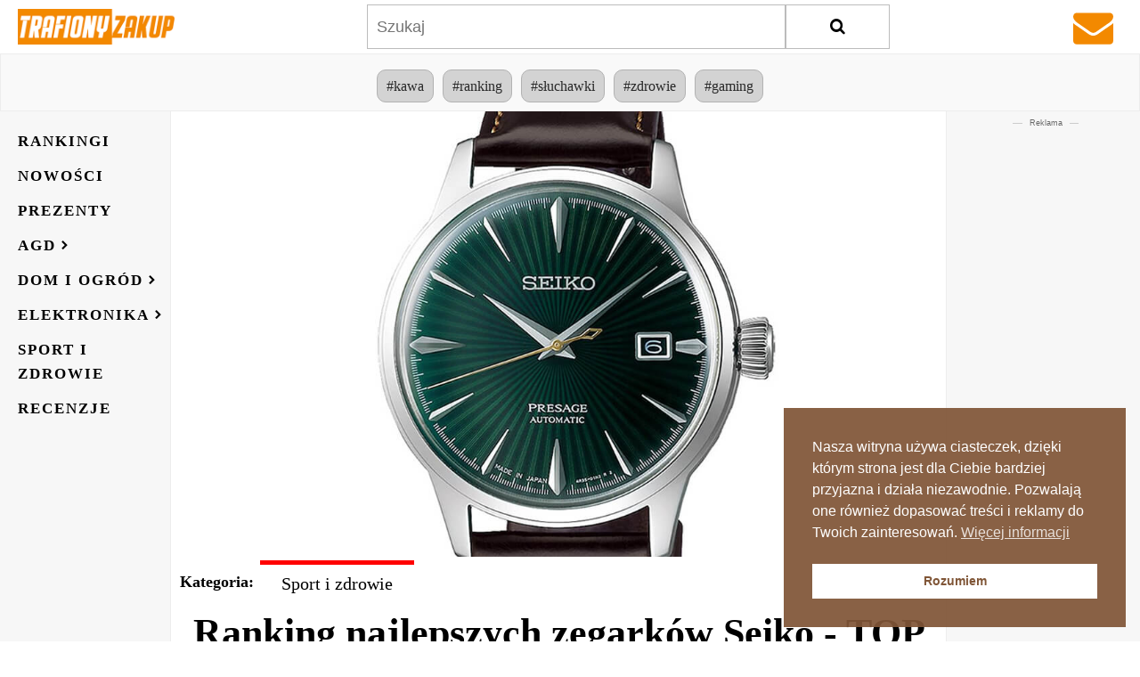

--- FILE ---
content_type: text/html; charset=utf-8
request_url: https://www.google.com/recaptcha/api2/anchor?ar=1&k=6LdetoUaAAAAAD5-i8753aC6m087RZPpfHSGPt9b&co=aHR0cHM6Ly90cmFmaW9ueXpha3VwLnBsOjQ0Mw..&hl=en&v=PoyoqOPhxBO7pBk68S4YbpHZ&theme=light&size=normal&anchor-ms=20000&execute-ms=30000&cb=nogkq15kiwke
body_size: 49446
content:
<!DOCTYPE HTML><html dir="ltr" lang="en"><head><meta http-equiv="Content-Type" content="text/html; charset=UTF-8">
<meta http-equiv="X-UA-Compatible" content="IE=edge">
<title>reCAPTCHA</title>
<style type="text/css">
/* cyrillic-ext */
@font-face {
  font-family: 'Roboto';
  font-style: normal;
  font-weight: 400;
  font-stretch: 100%;
  src: url(//fonts.gstatic.com/s/roboto/v48/KFO7CnqEu92Fr1ME7kSn66aGLdTylUAMa3GUBHMdazTgWw.woff2) format('woff2');
  unicode-range: U+0460-052F, U+1C80-1C8A, U+20B4, U+2DE0-2DFF, U+A640-A69F, U+FE2E-FE2F;
}
/* cyrillic */
@font-face {
  font-family: 'Roboto';
  font-style: normal;
  font-weight: 400;
  font-stretch: 100%;
  src: url(//fonts.gstatic.com/s/roboto/v48/KFO7CnqEu92Fr1ME7kSn66aGLdTylUAMa3iUBHMdazTgWw.woff2) format('woff2');
  unicode-range: U+0301, U+0400-045F, U+0490-0491, U+04B0-04B1, U+2116;
}
/* greek-ext */
@font-face {
  font-family: 'Roboto';
  font-style: normal;
  font-weight: 400;
  font-stretch: 100%;
  src: url(//fonts.gstatic.com/s/roboto/v48/KFO7CnqEu92Fr1ME7kSn66aGLdTylUAMa3CUBHMdazTgWw.woff2) format('woff2');
  unicode-range: U+1F00-1FFF;
}
/* greek */
@font-face {
  font-family: 'Roboto';
  font-style: normal;
  font-weight: 400;
  font-stretch: 100%;
  src: url(//fonts.gstatic.com/s/roboto/v48/KFO7CnqEu92Fr1ME7kSn66aGLdTylUAMa3-UBHMdazTgWw.woff2) format('woff2');
  unicode-range: U+0370-0377, U+037A-037F, U+0384-038A, U+038C, U+038E-03A1, U+03A3-03FF;
}
/* math */
@font-face {
  font-family: 'Roboto';
  font-style: normal;
  font-weight: 400;
  font-stretch: 100%;
  src: url(//fonts.gstatic.com/s/roboto/v48/KFO7CnqEu92Fr1ME7kSn66aGLdTylUAMawCUBHMdazTgWw.woff2) format('woff2');
  unicode-range: U+0302-0303, U+0305, U+0307-0308, U+0310, U+0312, U+0315, U+031A, U+0326-0327, U+032C, U+032F-0330, U+0332-0333, U+0338, U+033A, U+0346, U+034D, U+0391-03A1, U+03A3-03A9, U+03B1-03C9, U+03D1, U+03D5-03D6, U+03F0-03F1, U+03F4-03F5, U+2016-2017, U+2034-2038, U+203C, U+2040, U+2043, U+2047, U+2050, U+2057, U+205F, U+2070-2071, U+2074-208E, U+2090-209C, U+20D0-20DC, U+20E1, U+20E5-20EF, U+2100-2112, U+2114-2115, U+2117-2121, U+2123-214F, U+2190, U+2192, U+2194-21AE, U+21B0-21E5, U+21F1-21F2, U+21F4-2211, U+2213-2214, U+2216-22FF, U+2308-230B, U+2310, U+2319, U+231C-2321, U+2336-237A, U+237C, U+2395, U+239B-23B7, U+23D0, U+23DC-23E1, U+2474-2475, U+25AF, U+25B3, U+25B7, U+25BD, U+25C1, U+25CA, U+25CC, U+25FB, U+266D-266F, U+27C0-27FF, U+2900-2AFF, U+2B0E-2B11, U+2B30-2B4C, U+2BFE, U+3030, U+FF5B, U+FF5D, U+1D400-1D7FF, U+1EE00-1EEFF;
}
/* symbols */
@font-face {
  font-family: 'Roboto';
  font-style: normal;
  font-weight: 400;
  font-stretch: 100%;
  src: url(//fonts.gstatic.com/s/roboto/v48/KFO7CnqEu92Fr1ME7kSn66aGLdTylUAMaxKUBHMdazTgWw.woff2) format('woff2');
  unicode-range: U+0001-000C, U+000E-001F, U+007F-009F, U+20DD-20E0, U+20E2-20E4, U+2150-218F, U+2190, U+2192, U+2194-2199, U+21AF, U+21E6-21F0, U+21F3, U+2218-2219, U+2299, U+22C4-22C6, U+2300-243F, U+2440-244A, U+2460-24FF, U+25A0-27BF, U+2800-28FF, U+2921-2922, U+2981, U+29BF, U+29EB, U+2B00-2BFF, U+4DC0-4DFF, U+FFF9-FFFB, U+10140-1018E, U+10190-1019C, U+101A0, U+101D0-101FD, U+102E0-102FB, U+10E60-10E7E, U+1D2C0-1D2D3, U+1D2E0-1D37F, U+1F000-1F0FF, U+1F100-1F1AD, U+1F1E6-1F1FF, U+1F30D-1F30F, U+1F315, U+1F31C, U+1F31E, U+1F320-1F32C, U+1F336, U+1F378, U+1F37D, U+1F382, U+1F393-1F39F, U+1F3A7-1F3A8, U+1F3AC-1F3AF, U+1F3C2, U+1F3C4-1F3C6, U+1F3CA-1F3CE, U+1F3D4-1F3E0, U+1F3ED, U+1F3F1-1F3F3, U+1F3F5-1F3F7, U+1F408, U+1F415, U+1F41F, U+1F426, U+1F43F, U+1F441-1F442, U+1F444, U+1F446-1F449, U+1F44C-1F44E, U+1F453, U+1F46A, U+1F47D, U+1F4A3, U+1F4B0, U+1F4B3, U+1F4B9, U+1F4BB, U+1F4BF, U+1F4C8-1F4CB, U+1F4D6, U+1F4DA, U+1F4DF, U+1F4E3-1F4E6, U+1F4EA-1F4ED, U+1F4F7, U+1F4F9-1F4FB, U+1F4FD-1F4FE, U+1F503, U+1F507-1F50B, U+1F50D, U+1F512-1F513, U+1F53E-1F54A, U+1F54F-1F5FA, U+1F610, U+1F650-1F67F, U+1F687, U+1F68D, U+1F691, U+1F694, U+1F698, U+1F6AD, U+1F6B2, U+1F6B9-1F6BA, U+1F6BC, U+1F6C6-1F6CF, U+1F6D3-1F6D7, U+1F6E0-1F6EA, U+1F6F0-1F6F3, U+1F6F7-1F6FC, U+1F700-1F7FF, U+1F800-1F80B, U+1F810-1F847, U+1F850-1F859, U+1F860-1F887, U+1F890-1F8AD, U+1F8B0-1F8BB, U+1F8C0-1F8C1, U+1F900-1F90B, U+1F93B, U+1F946, U+1F984, U+1F996, U+1F9E9, U+1FA00-1FA6F, U+1FA70-1FA7C, U+1FA80-1FA89, U+1FA8F-1FAC6, U+1FACE-1FADC, U+1FADF-1FAE9, U+1FAF0-1FAF8, U+1FB00-1FBFF;
}
/* vietnamese */
@font-face {
  font-family: 'Roboto';
  font-style: normal;
  font-weight: 400;
  font-stretch: 100%;
  src: url(//fonts.gstatic.com/s/roboto/v48/KFO7CnqEu92Fr1ME7kSn66aGLdTylUAMa3OUBHMdazTgWw.woff2) format('woff2');
  unicode-range: U+0102-0103, U+0110-0111, U+0128-0129, U+0168-0169, U+01A0-01A1, U+01AF-01B0, U+0300-0301, U+0303-0304, U+0308-0309, U+0323, U+0329, U+1EA0-1EF9, U+20AB;
}
/* latin-ext */
@font-face {
  font-family: 'Roboto';
  font-style: normal;
  font-weight: 400;
  font-stretch: 100%;
  src: url(//fonts.gstatic.com/s/roboto/v48/KFO7CnqEu92Fr1ME7kSn66aGLdTylUAMa3KUBHMdazTgWw.woff2) format('woff2');
  unicode-range: U+0100-02BA, U+02BD-02C5, U+02C7-02CC, U+02CE-02D7, U+02DD-02FF, U+0304, U+0308, U+0329, U+1D00-1DBF, U+1E00-1E9F, U+1EF2-1EFF, U+2020, U+20A0-20AB, U+20AD-20C0, U+2113, U+2C60-2C7F, U+A720-A7FF;
}
/* latin */
@font-face {
  font-family: 'Roboto';
  font-style: normal;
  font-weight: 400;
  font-stretch: 100%;
  src: url(//fonts.gstatic.com/s/roboto/v48/KFO7CnqEu92Fr1ME7kSn66aGLdTylUAMa3yUBHMdazQ.woff2) format('woff2');
  unicode-range: U+0000-00FF, U+0131, U+0152-0153, U+02BB-02BC, U+02C6, U+02DA, U+02DC, U+0304, U+0308, U+0329, U+2000-206F, U+20AC, U+2122, U+2191, U+2193, U+2212, U+2215, U+FEFF, U+FFFD;
}
/* cyrillic-ext */
@font-face {
  font-family: 'Roboto';
  font-style: normal;
  font-weight: 500;
  font-stretch: 100%;
  src: url(//fonts.gstatic.com/s/roboto/v48/KFO7CnqEu92Fr1ME7kSn66aGLdTylUAMa3GUBHMdazTgWw.woff2) format('woff2');
  unicode-range: U+0460-052F, U+1C80-1C8A, U+20B4, U+2DE0-2DFF, U+A640-A69F, U+FE2E-FE2F;
}
/* cyrillic */
@font-face {
  font-family: 'Roboto';
  font-style: normal;
  font-weight: 500;
  font-stretch: 100%;
  src: url(//fonts.gstatic.com/s/roboto/v48/KFO7CnqEu92Fr1ME7kSn66aGLdTylUAMa3iUBHMdazTgWw.woff2) format('woff2');
  unicode-range: U+0301, U+0400-045F, U+0490-0491, U+04B0-04B1, U+2116;
}
/* greek-ext */
@font-face {
  font-family: 'Roboto';
  font-style: normal;
  font-weight: 500;
  font-stretch: 100%;
  src: url(//fonts.gstatic.com/s/roboto/v48/KFO7CnqEu92Fr1ME7kSn66aGLdTylUAMa3CUBHMdazTgWw.woff2) format('woff2');
  unicode-range: U+1F00-1FFF;
}
/* greek */
@font-face {
  font-family: 'Roboto';
  font-style: normal;
  font-weight: 500;
  font-stretch: 100%;
  src: url(//fonts.gstatic.com/s/roboto/v48/KFO7CnqEu92Fr1ME7kSn66aGLdTylUAMa3-UBHMdazTgWw.woff2) format('woff2');
  unicode-range: U+0370-0377, U+037A-037F, U+0384-038A, U+038C, U+038E-03A1, U+03A3-03FF;
}
/* math */
@font-face {
  font-family: 'Roboto';
  font-style: normal;
  font-weight: 500;
  font-stretch: 100%;
  src: url(//fonts.gstatic.com/s/roboto/v48/KFO7CnqEu92Fr1ME7kSn66aGLdTylUAMawCUBHMdazTgWw.woff2) format('woff2');
  unicode-range: U+0302-0303, U+0305, U+0307-0308, U+0310, U+0312, U+0315, U+031A, U+0326-0327, U+032C, U+032F-0330, U+0332-0333, U+0338, U+033A, U+0346, U+034D, U+0391-03A1, U+03A3-03A9, U+03B1-03C9, U+03D1, U+03D5-03D6, U+03F0-03F1, U+03F4-03F5, U+2016-2017, U+2034-2038, U+203C, U+2040, U+2043, U+2047, U+2050, U+2057, U+205F, U+2070-2071, U+2074-208E, U+2090-209C, U+20D0-20DC, U+20E1, U+20E5-20EF, U+2100-2112, U+2114-2115, U+2117-2121, U+2123-214F, U+2190, U+2192, U+2194-21AE, U+21B0-21E5, U+21F1-21F2, U+21F4-2211, U+2213-2214, U+2216-22FF, U+2308-230B, U+2310, U+2319, U+231C-2321, U+2336-237A, U+237C, U+2395, U+239B-23B7, U+23D0, U+23DC-23E1, U+2474-2475, U+25AF, U+25B3, U+25B7, U+25BD, U+25C1, U+25CA, U+25CC, U+25FB, U+266D-266F, U+27C0-27FF, U+2900-2AFF, U+2B0E-2B11, U+2B30-2B4C, U+2BFE, U+3030, U+FF5B, U+FF5D, U+1D400-1D7FF, U+1EE00-1EEFF;
}
/* symbols */
@font-face {
  font-family: 'Roboto';
  font-style: normal;
  font-weight: 500;
  font-stretch: 100%;
  src: url(//fonts.gstatic.com/s/roboto/v48/KFO7CnqEu92Fr1ME7kSn66aGLdTylUAMaxKUBHMdazTgWw.woff2) format('woff2');
  unicode-range: U+0001-000C, U+000E-001F, U+007F-009F, U+20DD-20E0, U+20E2-20E4, U+2150-218F, U+2190, U+2192, U+2194-2199, U+21AF, U+21E6-21F0, U+21F3, U+2218-2219, U+2299, U+22C4-22C6, U+2300-243F, U+2440-244A, U+2460-24FF, U+25A0-27BF, U+2800-28FF, U+2921-2922, U+2981, U+29BF, U+29EB, U+2B00-2BFF, U+4DC0-4DFF, U+FFF9-FFFB, U+10140-1018E, U+10190-1019C, U+101A0, U+101D0-101FD, U+102E0-102FB, U+10E60-10E7E, U+1D2C0-1D2D3, U+1D2E0-1D37F, U+1F000-1F0FF, U+1F100-1F1AD, U+1F1E6-1F1FF, U+1F30D-1F30F, U+1F315, U+1F31C, U+1F31E, U+1F320-1F32C, U+1F336, U+1F378, U+1F37D, U+1F382, U+1F393-1F39F, U+1F3A7-1F3A8, U+1F3AC-1F3AF, U+1F3C2, U+1F3C4-1F3C6, U+1F3CA-1F3CE, U+1F3D4-1F3E0, U+1F3ED, U+1F3F1-1F3F3, U+1F3F5-1F3F7, U+1F408, U+1F415, U+1F41F, U+1F426, U+1F43F, U+1F441-1F442, U+1F444, U+1F446-1F449, U+1F44C-1F44E, U+1F453, U+1F46A, U+1F47D, U+1F4A3, U+1F4B0, U+1F4B3, U+1F4B9, U+1F4BB, U+1F4BF, U+1F4C8-1F4CB, U+1F4D6, U+1F4DA, U+1F4DF, U+1F4E3-1F4E6, U+1F4EA-1F4ED, U+1F4F7, U+1F4F9-1F4FB, U+1F4FD-1F4FE, U+1F503, U+1F507-1F50B, U+1F50D, U+1F512-1F513, U+1F53E-1F54A, U+1F54F-1F5FA, U+1F610, U+1F650-1F67F, U+1F687, U+1F68D, U+1F691, U+1F694, U+1F698, U+1F6AD, U+1F6B2, U+1F6B9-1F6BA, U+1F6BC, U+1F6C6-1F6CF, U+1F6D3-1F6D7, U+1F6E0-1F6EA, U+1F6F0-1F6F3, U+1F6F7-1F6FC, U+1F700-1F7FF, U+1F800-1F80B, U+1F810-1F847, U+1F850-1F859, U+1F860-1F887, U+1F890-1F8AD, U+1F8B0-1F8BB, U+1F8C0-1F8C1, U+1F900-1F90B, U+1F93B, U+1F946, U+1F984, U+1F996, U+1F9E9, U+1FA00-1FA6F, U+1FA70-1FA7C, U+1FA80-1FA89, U+1FA8F-1FAC6, U+1FACE-1FADC, U+1FADF-1FAE9, U+1FAF0-1FAF8, U+1FB00-1FBFF;
}
/* vietnamese */
@font-face {
  font-family: 'Roboto';
  font-style: normal;
  font-weight: 500;
  font-stretch: 100%;
  src: url(//fonts.gstatic.com/s/roboto/v48/KFO7CnqEu92Fr1ME7kSn66aGLdTylUAMa3OUBHMdazTgWw.woff2) format('woff2');
  unicode-range: U+0102-0103, U+0110-0111, U+0128-0129, U+0168-0169, U+01A0-01A1, U+01AF-01B0, U+0300-0301, U+0303-0304, U+0308-0309, U+0323, U+0329, U+1EA0-1EF9, U+20AB;
}
/* latin-ext */
@font-face {
  font-family: 'Roboto';
  font-style: normal;
  font-weight: 500;
  font-stretch: 100%;
  src: url(//fonts.gstatic.com/s/roboto/v48/KFO7CnqEu92Fr1ME7kSn66aGLdTylUAMa3KUBHMdazTgWw.woff2) format('woff2');
  unicode-range: U+0100-02BA, U+02BD-02C5, U+02C7-02CC, U+02CE-02D7, U+02DD-02FF, U+0304, U+0308, U+0329, U+1D00-1DBF, U+1E00-1E9F, U+1EF2-1EFF, U+2020, U+20A0-20AB, U+20AD-20C0, U+2113, U+2C60-2C7F, U+A720-A7FF;
}
/* latin */
@font-face {
  font-family: 'Roboto';
  font-style: normal;
  font-weight: 500;
  font-stretch: 100%;
  src: url(//fonts.gstatic.com/s/roboto/v48/KFO7CnqEu92Fr1ME7kSn66aGLdTylUAMa3yUBHMdazQ.woff2) format('woff2');
  unicode-range: U+0000-00FF, U+0131, U+0152-0153, U+02BB-02BC, U+02C6, U+02DA, U+02DC, U+0304, U+0308, U+0329, U+2000-206F, U+20AC, U+2122, U+2191, U+2193, U+2212, U+2215, U+FEFF, U+FFFD;
}
/* cyrillic-ext */
@font-face {
  font-family: 'Roboto';
  font-style: normal;
  font-weight: 900;
  font-stretch: 100%;
  src: url(//fonts.gstatic.com/s/roboto/v48/KFO7CnqEu92Fr1ME7kSn66aGLdTylUAMa3GUBHMdazTgWw.woff2) format('woff2');
  unicode-range: U+0460-052F, U+1C80-1C8A, U+20B4, U+2DE0-2DFF, U+A640-A69F, U+FE2E-FE2F;
}
/* cyrillic */
@font-face {
  font-family: 'Roboto';
  font-style: normal;
  font-weight: 900;
  font-stretch: 100%;
  src: url(//fonts.gstatic.com/s/roboto/v48/KFO7CnqEu92Fr1ME7kSn66aGLdTylUAMa3iUBHMdazTgWw.woff2) format('woff2');
  unicode-range: U+0301, U+0400-045F, U+0490-0491, U+04B0-04B1, U+2116;
}
/* greek-ext */
@font-face {
  font-family: 'Roboto';
  font-style: normal;
  font-weight: 900;
  font-stretch: 100%;
  src: url(//fonts.gstatic.com/s/roboto/v48/KFO7CnqEu92Fr1ME7kSn66aGLdTylUAMa3CUBHMdazTgWw.woff2) format('woff2');
  unicode-range: U+1F00-1FFF;
}
/* greek */
@font-face {
  font-family: 'Roboto';
  font-style: normal;
  font-weight: 900;
  font-stretch: 100%;
  src: url(//fonts.gstatic.com/s/roboto/v48/KFO7CnqEu92Fr1ME7kSn66aGLdTylUAMa3-UBHMdazTgWw.woff2) format('woff2');
  unicode-range: U+0370-0377, U+037A-037F, U+0384-038A, U+038C, U+038E-03A1, U+03A3-03FF;
}
/* math */
@font-face {
  font-family: 'Roboto';
  font-style: normal;
  font-weight: 900;
  font-stretch: 100%;
  src: url(//fonts.gstatic.com/s/roboto/v48/KFO7CnqEu92Fr1ME7kSn66aGLdTylUAMawCUBHMdazTgWw.woff2) format('woff2');
  unicode-range: U+0302-0303, U+0305, U+0307-0308, U+0310, U+0312, U+0315, U+031A, U+0326-0327, U+032C, U+032F-0330, U+0332-0333, U+0338, U+033A, U+0346, U+034D, U+0391-03A1, U+03A3-03A9, U+03B1-03C9, U+03D1, U+03D5-03D6, U+03F0-03F1, U+03F4-03F5, U+2016-2017, U+2034-2038, U+203C, U+2040, U+2043, U+2047, U+2050, U+2057, U+205F, U+2070-2071, U+2074-208E, U+2090-209C, U+20D0-20DC, U+20E1, U+20E5-20EF, U+2100-2112, U+2114-2115, U+2117-2121, U+2123-214F, U+2190, U+2192, U+2194-21AE, U+21B0-21E5, U+21F1-21F2, U+21F4-2211, U+2213-2214, U+2216-22FF, U+2308-230B, U+2310, U+2319, U+231C-2321, U+2336-237A, U+237C, U+2395, U+239B-23B7, U+23D0, U+23DC-23E1, U+2474-2475, U+25AF, U+25B3, U+25B7, U+25BD, U+25C1, U+25CA, U+25CC, U+25FB, U+266D-266F, U+27C0-27FF, U+2900-2AFF, U+2B0E-2B11, U+2B30-2B4C, U+2BFE, U+3030, U+FF5B, U+FF5D, U+1D400-1D7FF, U+1EE00-1EEFF;
}
/* symbols */
@font-face {
  font-family: 'Roboto';
  font-style: normal;
  font-weight: 900;
  font-stretch: 100%;
  src: url(//fonts.gstatic.com/s/roboto/v48/KFO7CnqEu92Fr1ME7kSn66aGLdTylUAMaxKUBHMdazTgWw.woff2) format('woff2');
  unicode-range: U+0001-000C, U+000E-001F, U+007F-009F, U+20DD-20E0, U+20E2-20E4, U+2150-218F, U+2190, U+2192, U+2194-2199, U+21AF, U+21E6-21F0, U+21F3, U+2218-2219, U+2299, U+22C4-22C6, U+2300-243F, U+2440-244A, U+2460-24FF, U+25A0-27BF, U+2800-28FF, U+2921-2922, U+2981, U+29BF, U+29EB, U+2B00-2BFF, U+4DC0-4DFF, U+FFF9-FFFB, U+10140-1018E, U+10190-1019C, U+101A0, U+101D0-101FD, U+102E0-102FB, U+10E60-10E7E, U+1D2C0-1D2D3, U+1D2E0-1D37F, U+1F000-1F0FF, U+1F100-1F1AD, U+1F1E6-1F1FF, U+1F30D-1F30F, U+1F315, U+1F31C, U+1F31E, U+1F320-1F32C, U+1F336, U+1F378, U+1F37D, U+1F382, U+1F393-1F39F, U+1F3A7-1F3A8, U+1F3AC-1F3AF, U+1F3C2, U+1F3C4-1F3C6, U+1F3CA-1F3CE, U+1F3D4-1F3E0, U+1F3ED, U+1F3F1-1F3F3, U+1F3F5-1F3F7, U+1F408, U+1F415, U+1F41F, U+1F426, U+1F43F, U+1F441-1F442, U+1F444, U+1F446-1F449, U+1F44C-1F44E, U+1F453, U+1F46A, U+1F47D, U+1F4A3, U+1F4B0, U+1F4B3, U+1F4B9, U+1F4BB, U+1F4BF, U+1F4C8-1F4CB, U+1F4D6, U+1F4DA, U+1F4DF, U+1F4E3-1F4E6, U+1F4EA-1F4ED, U+1F4F7, U+1F4F9-1F4FB, U+1F4FD-1F4FE, U+1F503, U+1F507-1F50B, U+1F50D, U+1F512-1F513, U+1F53E-1F54A, U+1F54F-1F5FA, U+1F610, U+1F650-1F67F, U+1F687, U+1F68D, U+1F691, U+1F694, U+1F698, U+1F6AD, U+1F6B2, U+1F6B9-1F6BA, U+1F6BC, U+1F6C6-1F6CF, U+1F6D3-1F6D7, U+1F6E0-1F6EA, U+1F6F0-1F6F3, U+1F6F7-1F6FC, U+1F700-1F7FF, U+1F800-1F80B, U+1F810-1F847, U+1F850-1F859, U+1F860-1F887, U+1F890-1F8AD, U+1F8B0-1F8BB, U+1F8C0-1F8C1, U+1F900-1F90B, U+1F93B, U+1F946, U+1F984, U+1F996, U+1F9E9, U+1FA00-1FA6F, U+1FA70-1FA7C, U+1FA80-1FA89, U+1FA8F-1FAC6, U+1FACE-1FADC, U+1FADF-1FAE9, U+1FAF0-1FAF8, U+1FB00-1FBFF;
}
/* vietnamese */
@font-face {
  font-family: 'Roboto';
  font-style: normal;
  font-weight: 900;
  font-stretch: 100%;
  src: url(//fonts.gstatic.com/s/roboto/v48/KFO7CnqEu92Fr1ME7kSn66aGLdTylUAMa3OUBHMdazTgWw.woff2) format('woff2');
  unicode-range: U+0102-0103, U+0110-0111, U+0128-0129, U+0168-0169, U+01A0-01A1, U+01AF-01B0, U+0300-0301, U+0303-0304, U+0308-0309, U+0323, U+0329, U+1EA0-1EF9, U+20AB;
}
/* latin-ext */
@font-face {
  font-family: 'Roboto';
  font-style: normal;
  font-weight: 900;
  font-stretch: 100%;
  src: url(//fonts.gstatic.com/s/roboto/v48/KFO7CnqEu92Fr1ME7kSn66aGLdTylUAMa3KUBHMdazTgWw.woff2) format('woff2');
  unicode-range: U+0100-02BA, U+02BD-02C5, U+02C7-02CC, U+02CE-02D7, U+02DD-02FF, U+0304, U+0308, U+0329, U+1D00-1DBF, U+1E00-1E9F, U+1EF2-1EFF, U+2020, U+20A0-20AB, U+20AD-20C0, U+2113, U+2C60-2C7F, U+A720-A7FF;
}
/* latin */
@font-face {
  font-family: 'Roboto';
  font-style: normal;
  font-weight: 900;
  font-stretch: 100%;
  src: url(//fonts.gstatic.com/s/roboto/v48/KFO7CnqEu92Fr1ME7kSn66aGLdTylUAMa3yUBHMdazQ.woff2) format('woff2');
  unicode-range: U+0000-00FF, U+0131, U+0152-0153, U+02BB-02BC, U+02C6, U+02DA, U+02DC, U+0304, U+0308, U+0329, U+2000-206F, U+20AC, U+2122, U+2191, U+2193, U+2212, U+2215, U+FEFF, U+FFFD;
}

</style>
<link rel="stylesheet" type="text/css" href="https://www.gstatic.com/recaptcha/releases/PoyoqOPhxBO7pBk68S4YbpHZ/styles__ltr.css">
<script nonce="byLtE35WMAW8fajvptYyxA" type="text/javascript">window['__recaptcha_api'] = 'https://www.google.com/recaptcha/api2/';</script>
<script type="text/javascript" src="https://www.gstatic.com/recaptcha/releases/PoyoqOPhxBO7pBk68S4YbpHZ/recaptcha__en.js" nonce="byLtE35WMAW8fajvptYyxA">
      
    </script></head>
<body><div id="rc-anchor-alert" class="rc-anchor-alert"></div>
<input type="hidden" id="recaptcha-token" value="[base64]">
<script type="text/javascript" nonce="byLtE35WMAW8fajvptYyxA">
      recaptcha.anchor.Main.init("[\x22ainput\x22,[\x22bgdata\x22,\x22\x22,\[base64]/[base64]/[base64]/ZyhXLGgpOnEoW04sMjEsbF0sVywwKSxoKSxmYWxzZSxmYWxzZSl9Y2F0Y2goayl7RygzNTgsVyk/[base64]/[base64]/[base64]/[base64]/[base64]/[base64]/[base64]/bmV3IEJbT10oRFswXSk6dz09Mj9uZXcgQltPXShEWzBdLERbMV0pOnc9PTM/bmV3IEJbT10oRFswXSxEWzFdLERbMl0pOnc9PTQ/[base64]/[base64]/[base64]/[base64]/[base64]\\u003d\x22,\[base64]\x22,\x22wqlMwr1mwoFkw4R5I8KRJRvCtsOcw7zCucKXcnhHwolpWDtTw6HDvnPCoHgrTsOvGkPDqkTDp8KKwp7DjAgTw4DCmMKzw68kUsKvwr/[base64]/w5AYw453CBkON1Vbw7jCq8OCaUJNIcOew47ClsOLwpp7wonDgmRzMcKFw5x/ITrCosKtw7XDtXXDpgnDuMKsw6dfVTdpw4UUw63DjcK2w7dxwozDgRoRwozCjsOvJEd5wq1Tw7cNw5g4wr8hFsOFw41qflQnFUDCm1YUFVk4wp7CsVFmBnzDqwjDq8KVOMO2QV3Cv3p/[base64]/[base64]/[base64]/ChFFqwpfCnBhLPnHDrS/CgifCqMOOwrzDocO9SVLDsh7DssOECx1cw5bCn0JkwpkXZMKbCMOJahhKwrFDIcK9LDEDwpsPwqvDuMKBBMONbAHCmiTCtWjDmzLDhMOtw53Dl8OtwolUL8OHDAN1XXwKMSzClmTCqQjCqmnCj2ReXcKOKMKpwpzCswPDj1fDocKmaQ3Do8K6JcOgwrrDpsKfZcO/HMKJwoctCXEbw7/DilXCncKTw4XCu2zClXnDjQFow4jCqcO3w5MyQsKgw4HCixnDvMOcCwDDmsO/wpo+VCcOHcKPFXVMw6NLfMO+wobCicKfLMKqw5TCksOIw7LCtAxCwqFFwroHw6zCisO0cljDhgbCn8OxfQUqwq9BwrJRBcKUcB8dwrXCgcONw48WcwF+dcKcc8KWTsKZSBEdw4drw6VyaMKwJMOPG8OvIsO+w6ZTw7/[base64]/Dt8KYGcK9SxnCgcOVw4/Cp8KJw6TDgsKrwrTCoCPDlMKOwpsgwqnCrMK8CmbDtitOVMKewr/Dm8OuwqkMw6hiVsOWw5pfN8OpbMOcwrHDmDM3wrrDjcO0RMK5wq5PP3E/wrhPw5vCgcObwqvCnxbCnMOHQjHDqsOXwqXDs24Uw45+wpNieMKEw7U0wpbCmRUfTy9pwp/DvG3CmEQqwrcCwoTDk8KxJcKrwokNw5BVX8OEw4hcwpMyw6vDplbCvMKuw5J1Bw5Xw6hRPTjDi03Dqlt1OStfw5B1DWAJwoURMMOaW8KpwpHDmELDn8K+wp/Ds8K6wrJccAXClWpCwoE7FcODwqvCtlR9LVvCq8KTFcOVBRsCw5HCtXzCg0dswrBqw4bCt8OhSylLL3hDTMOyesKeWsK0w6/[base64]/DscKuLn1Dw58BwoPChFbDlRswDsO6wrrCjcOhJhjDhsK2fWrDo8OdbQ7CnsOrf1TCp108GcKJZMOow4LCvMOZwp7CnG/DtcK/woBfRcOzwql0wpnCmibClBHDm8OMOS7DpBXCksKtLkvDt8ODw7bCuUN9LsOpZznDiMKXT8OAesKow4oVwp5tw7rCjsK+woXDlMOOwoUiwo/Cv8OcwpnDkkHDh3dpUyRtZRp/[base64]/CjsK+wp5MwqTCp2rDtMKQUcOnw6pbw6fCkjbCsVpSYxjCqsOUw55gd2nCgEnDs8KgQn/[base64]/CusKaw7jDunzDocKYw7/[base64]/DowzDscKlwqNMacOyG8Krw4EuM8OCw7HCtUYyw4/DsDrDjykzOANtwrwFZMKcw7/[base64]/DrHE/[base64]/CpTYowqFfwqzDlQ/[base64]/CvTgNwrjDh8KPw6vDvEXCgknCkREdEcOoe8KENAzDlsOjw4hlw7sEBzHCjSbChMKowrDDscKhwqbDv8KWwqPCgW7Dkj8ANHfDowdBw7LDosKtJUw2LCx0w7nCtsOaw5UFQ8OsHsOnAns6w5XDo8ONw5jCtMKST3LCoMKHw4Ixw5fCtR0uIcKxw4pBBRHDnMO4M8OAYU/Cp2JaQXlOOsOAQcK4w79bLcOww4rCmR5HwpvChcKEw7HCgcKlwqPCq8KjVMK1Z8OAw7d0XMKLw4VzHMO6w4/Cp8KHZsOKwrU5fsK8wpFvw4fCjMKWGsKVHWfCpF4lRsKMwp4gw751w7cAw5pQwrrChzVZQsKxB8OCwpgrw4nDncO9N8K/[base64]/wpwIw5zDnzfCuW5cw73DqsKuw6zDq8Oawq3DtMOuAUDCgsKXXhAqbMKwcsKRRyPCtcKQw4pkw4zDv8OqwpnDjglzY8KhOcOiwp7Cg8K/FzzCngF2w4TCpMKnwpTDosORwqx4woUYwqHDkcOMw7bDl8OfBMKsWwfDtsKZAsKiCBjDvMKAIAPCnMOBeDfCh8KJJMK7T8OTwr9Zw4cQwrI2wpLDrRTDh8ONTsK8wq7DmAHDslklET3DqmwqcC7DomfCphXDtBHDuMOAw6F/w7PDlcO/[base64]/DtzNBwpktwrvCkyXDuMK4w61pURhGKsKEw5/DucODwrfCjMKFwr3CsFt4R8K7wrgjw4vDs8K4P3h7wq3Dj30VZMKww6TCgMOFJcO0woMyN8OIA8KobjUHw4scGcO8w7HDmTLCj8O2bDoLbh49w5fCtRVLwobDtBlac8OnwrZyZsOkw5nDrnnDvsORwo/DqBY6DSDDgsOhBgDDqDVBO2TCn8O+wo3CmsKwwp3CnzLCgMOFNx7Cv8KiwpcUw6jDsGpCw607MsKbVMKWwrTDgsKCdkBAw6/DvyYxdyBWesKYw6xhRsO3worCjXTDrxRCd8OhPjvCvcOrw5DDhsOvwr/Ct1ViJg1oQnhbMsKiwqtffH7Cj8KVC8KFSQLCoSjCgTvCksOgw5jCngzDqMKxwrHCgMOWFcKNH8O7KmnCh0Y6S8KWwpPDksKgwrnDo8Kdw6NVwolzw5PDpcKaG8KMwrPCmhPCvMKsZg7DhcOUwoBAMBjCk8O5JMO9PsOEw5/Cm8KLPR7CoUHDpcKHw5MNw4law7sjIxgfJER5w4HCnUPDrQUgEywKw5l2TAEiGsOlZ31Ow6B0HiZYwqcvaMOALsKueX/DpmbDicKBw43DnUTDrsKpF0kNP1zDjMKbw6DDnMK3HcOCL8OIw7fCiEvDvcK6J2jCu8KFDcOJw7nDl8OfW1/CnAXDhCTDg8O+ZMKpWMOvU8K3wo9wK8O5woPCusO/RBnCgS8kworCgVEhwrwAw5LDrcKFw40qMMONwozDm0jDtlHDmsKPDBt8Y8OUw5PDtcKZS3hJw4vClsKcwpt8OsO9w6jDvU5Zw7LDnSoVworDkCgWwo9QO8KawpEmw4tNfcO8f2bCpnZFecK5w5nClsKKw4/[base64]/Dsn7Dll0UfMKcwqfCkMO9w6dRacK6IMKQwrTDq8K8DmHCqcOBw6Efw4obw6fCs8OyMm3Ch8K7EsOWw6fCssKowokIwpEXASbDvsKbZFfCmg/CtEg7T0V8YcOrw4bCqktrD1XDusK/BMOVIcKRETgoeEsyChTCq2TDj8KEw7LCqMK5wo5Iw77DsjDCoTrCnxHCm8OMw5rCmcOnwr82wrInJTthNFdQwoTDnE/Dph/CvQ/ClsK2FydMUmhpwq1FwoUETsKcw7RVTFzChcKbw6fCrcK0b8O2dcKiw4HCk8KcwrXDryvCtcO/w7bDicKWKzUywprCjsOiwonDpAZew7/DpsKdw7zCri0Nw6McOcKIdyTCrsKbw7E/[base64]/DtyEIUcK+wrfCsCYqbcKwwqhYwrM4Diw8wppeBTs4wo1owoA5djpPwpPDuMK2wr03wr9nLDTDvMKZGBvDnMKFAsO/wp3DghQoW8KGwo9ywocyw6xEwooZBEvDinLDqcKlJcOaw6gVccKmwoDChsOYwpYFwrEJaBwPwoHCvMOSFT4HZAzCg8Oqw4o8w4woW0Fawq/[base64]/DlMKYwoHDuMOzNcK4w7bCgcOvw51hw4/CrcOxw4IWwp/CtMO2w53DmRxaw5zDqBTDisKtKXXCvkbDpzLCjBlkUcK2MX/CrAlyw6trw5w5wqXDi39Xwqx5wq/DrMKhw6xpwqPDh8KcPjkpJ8KCJ8OZEsOTwoLCh3fDpA3Cjx9OwrzCpG7DsHU/dMKFw7DCkcKtw4PCicO1w4DDtsOBRMKJw7bDkE7DrWnCrcOsTcOwB8KwLlNYw4bDmTTDtsO6SMK+XMKxG3EJZ8OQQcOmdQfDlR9qQMKvw5DCq8OKw7jCp087w6MTw4YKw7F9wo3CoBbDn2oPw7vCgCvCosOwcDALw4AMwr0Hwrg/Q8KvwqosFMK7wrTCiMKkVMK/ezFdw6zCt8KqIhh5I1zCvMKNw77CqwrDq0XCmMKwPgrDkcOtwrLCgkgUUMOywol+fmszI8O8wrHDmE/CsV0vw5d3OcKAEWRnwobCocOac1MVZSjDiMKIDnzCpXHCtsKHdsKHQ0MBwqhsdMK6wq7Cnw1oDcOoGcKUaXrDocO9wppSw4bDjmLDlMKHwqgFbSUZw4zDoMKJwqdvw7BZE8O/cBFQwqjDusKJYmHDtyvCug5pSsONw4JSScOsRXR4w5LDgwZvSsK0X8OjwrnDnsOrKsK+wrDCm0/[base64]/wrvDuSUDw5s0wpnDksOrwpxvRB3DkMKswq8gG0tuw7dXTsO2AirCqMOCR119wp/[base64]/CpcO2c3Uew4c6w7/Ds8OgIMOLwqHCssKNwpcYwpfDisK8w47DvMO8EBAowqpxwrolBhZxw59MOcKPM8OKwp5fwph7wrfCrMKswpEkbsK6wqXCsMKzFVrDsMKvYBlUwpprPUPDl8OSEsO5wrDDkcO8w73DtAw2w4LCm8KFwoUNwqLCi2LCgMOcwpzCtsOEw7cXOznCokx/dsOGeMKac8KqEMKuWcOpw7xhEU/DksK2ccOEfjh1AcKzw5AKw7/Cg8Ouwrgiw7nCrsOgw7vCkmEvRgIOFxBpHG3Du8OtwovDrsOCYg8HCD/CjcOFL2Jxwr1MTHgbw5gBCWxmAMKhwrzCnAcLK8ObbMOjIMKIw5R4wrDDqAlDw5XDi8O7YMKRO8KoIsOjwpQXaCTCkUnCr8KlfMO7DQPDl2V1KQR3wrVzw7PDuMKTwrggU8Otw6t1w53CvVN7wprDuizDocOcGRxdwqR5FXN0w5/CjUPDucKdJ8K3fHAtdsO/woDChB7DmMKgB8KDwrLDoQ/CvXAsccKkPnbDlMKLwq07w7HDuWPCmAxhwqJVLQ/[base64]/Cv8O/esKQODXDggBPQg3ClcKLAznDjBHDmMO5wpHDk8OQwqEiRAvDknbCnF9Ew7xuU8OaEcOTIB3DqcOnwrlZwrFYVxbCiFfCusO/JTFgAV4sJErCv8Kgwo4+w4zCi8KgwoUyJzotL2s9UcOZUMOtw613R8KKw4Qwwoptw6fDmybDlQ3CqsKCT38+w6nCqDBww7TDnMKHw54+w4xGMMKMwo0vBMK6wrwbw4jDpsKVXMK2w6nDlsOUWMK7IMKgWcODKijCnCbDsxZqw5PCkx1ZPn/[base64]/QzrDkCY4f07CvcKAZ0PCqz/[base64]/EmsNw47ClcOLw5shBg51fmHClzBBw4bCgMKpcVfCpF4QPDrDtQ/DgMKuGSxhMkrDvFlvwrYmwonCnsOPwrXDoXnDm8K0JcOVw57CvTkPwrDCqnTDiBoWY1nDoy5IwrU+PMO9w7p+w4xMw6sTw7gLwq1APsKMwr8cw4zCqGY1EQ/CvcKgacOAPcOfw6IRFMOfQRXDvEA6wojDjT3Duxs+wrF1w51WMTduUDHDmgnCmcOOWsOidSHDicKgw5tVLTB7w4fCmsKqADvDrRh9w63DrsKbwpbCr8KARsKQX3VSbzN0wrcqwod5w69XworCnmLDs1HDqwhpw4fDhl8/w7csQ1ANw7PCim3DhcOfLG1KA1bCkl3Ct8KVaWTCh8OhwodOaTtcwqsxeMO1MMO0wpYLw64lDsK3Z8KmwqcDwrvCn03ClcKQw5IqT8Kqw79RfWnCmnNCZMOwWMOBVcKAXsK2NHTDryfDoU/DiXnCsxXDnsOuw5ZPwpV+wrPCqsKhw4/CsXdVw6oRM8KXwoPDtMKWwonChzEKZsKdBMK7w68oJRLDgcOew5dPFcKcSsOMOk3ClsKdw4dOLWNyawjCgCTDhsKqCT3DuX5UwpbCkSTDtzzDlsOzKmnDvmzCg8OiTm0+wokmw5M/esOXRHtuw7rCnlPCmMOZLmvCngnCnSoCw6rDqmjCrsKgwpzCnQhpcsKXb8Oxw79FQsKdw5c8acOMwpjClA8iditsW2rCsTI4wpFaOQEWZD9nw7YzwrfDgSdDH8KYdDTDhwPCqH/DpsORTcKzw7V0fRQywrozdUg7DMOadHE3wrDCuix/wphwUcONGyk0KcOrw4LDicOcwrjCkMOJLMO0w4odTcK3w7rDlMOKwpLDtGkBBBrDg2EDwoPCj0XDgy0qw5wAbcOkwqPDssOnw5PChcO+IFDDp3sQw4rDs8OjK8OIwrM9w7/DjwfDqTzDmxnCpkJFdsO8bxzDiwNOw43DnFAZwr5+w6sfLgHDvMOICcKBccKmScKTSMK/YsOQdH5RDsKhZMOoC2t4w6/CrCHCo1vCoWLCoGDDnz5mw50AM8OTUiMSwp7DoSByC0TCnwcywq7Dp1bDj8K0w7jCiEgVw67Cug4NwqPCqsOvwpjDm8KVCmvCksKKJjsYwq0nw7J0w7/DoB/[base64]/Dv8KFwrxdAR7CgsKMNXYYwqLDl8KEJSANI8OowqrCmgjDp8KVRUwowonCo8KrGcOsTgrCrMKDw6XDhMKnwrPCuFNhw7tQZjhrwptVfkEYN13DrcK2ADjDv1fDmU7DjcOGNkLCmsKkKQ/[base64]/Cv8O5woPCr8O4GMOow6EhJcOmwpnCucKMw5hFJ8KzQcK+fRXDvMOJwpVkwqtRwoDDpU/CqcKfwrDCuQ7CosK0wq/DpcK3BMOTd2J0wqjCiyoMU8Kgw4zClMK5w4/DtsK3WMKvw5rChMKjCMO5wpbDmcK4wr7CsW8ZH0Igw4vCo0PCs3s0wrUeNCkGwogFcMKBwqEvwpTDuMKDK8K9RiZHfCPCosOTLwdIVMKywq4GJMOSw7DDkHU5e8KrOMOPwqfDiRnDoMOgw7FYBsOjw7zDoRVvwqLCisOww70WOSBaVsKacSbCvn8NwoF7w4HCji/DnQPDjMOiw6kSwqrDpETCs8KKwpvCuhrDmsKJQ8Otw4kteV3CrMKnYzMowptFw7XCmcKMw4/[base64]/wrAMQcOjwqctGXEvwroxBn/CqMOaw59KOQTChWkVIEnDvho6VcO/w5PCsRQIwpTDs8Knw6EkJMKkw6PDq8OLNcO8w6bDnD/DiBsScsKOwpd6w5x7EsKWwosfTsK/w5HCukd6NjfDliY5DVVaw6rCrV3CicKuw5zDmWVIMcKrPhnCg3zDkhnDlgDDoRLDq8K4w53DtjdTwqI/IcOEwrzCgG/CgMOAfMKfw4/[base64]/CuMORw4bDp8OJFsKXdUbDscKeRSs4w4/DugzCrMKLCcK+wqB7wo/CsMOJw7wAwo7CsW8xHsOgw5o1K05idnlVW3tsWcORwpxmdATDulLCsAthHmnCg8Oiw6tiZlY9wqcpRX97A09Tw6l2wpIiw5UDw7/[base64]/DtMK/bU7CscKYwo7Ct0jCmDHCqA5pw58mNcKPVcO9worCsBnClMOKw5ZXQcK8wo3CtsKJVjw0woXDkmjCtsKsw7howrAGYMK6LcK/IsOaYCQAwrt6CcKTw7HCj2nChCFUwpPCssKLc8O0w4UmScOsYxIVwqhowqM7bMOdBMKyY8O2aGBjwqfCtcOsOlcRYV10I2BbYGPDhGcEIcOTS8OQwqTDs8KBPx1RRcO/MzwnU8Kzw4TDtDtowq9VXD7CuUh8XGPDnMO8w7bDo8KiXy/Cg218OhjCnGDDhsKHJQ/CpEg6wqjCgMK7w4/DuGfDt1M2w7PCqMO6w70Gw4LCnMOxUcOfFsKcw5TCmsKaMhxqU1rDhcOyeMO0wrQifMKeOnTDqcOPGcKsMBDDlVbCncOUw4/CmW3ChMK1AcOgw5nCuB0RFR/[base64]/w4EAw4XDhVkNw55nwrEeb3TDln0iLWBfwovDvsORBcOwbGnDjsKAwoN/w5TCh8OfFcKEw6omw5UXP2QkwolOJAzCrSrCsz7DiXLDiDTDnUxXw4fCgT7Du8KAw4PDoT/[base64]/eW/DmsOKw6zDtcKTKMOPZcOtwrLCuznCsw9MGgPDqsKFL8KAwpbCpgjDp8Kjw7hKw4rCv0/[base64]/CjsOKwoXDtcOAwqxiRcOYw7oAw6HCu8Ouw55CGsOFaBzCjsKVwoZHMcOBw6HChMOGaMK4w6B1w5YNw7Zuwr/DvMKPw7ksw5TCoVfDq2wgw4bDpUXCqDZhDGjCpXfDvcOUw5PCl3LCgsKqw4TCrlHDgsO+JcOMw5TCt8O2ZhdTwq/[base64]/DuGsww6zCsWscwqbCqAZeYwPDpsOyw68lw4djYGTDkjMDw4jClSMbS2TDs8KcwqHDqz1wOsOZw4smw7fCo8K3wrfDoMO6OcKgwpQyBMOSDsKeUMOfYG0gwpHDhsKvEsKPaERSAsOtOWrDosOJw6gLSBHDjFHCtxbCtsOyw5nDrjfCty3CqsKUwpMtw6pswo0/wrDCisKHwoLCkwdxw6N1YXXDtsKLwoFaVWU3eWt/QW7DucKJYyUfBQx4Y8OeNsOjDMKuVArCrcO/aTLDo8KnHsK3wpnDkBlxUx0fwqkkRsOhwp/[base64]/wo4fElPCrlrDmMO/wrh0UVxmwrVjRGjCgy7DtMONVzxawqjDmRUvTV0HJng+GBnDgTQ+w7pqwqweJMK+w65eSsOpZMK/wrJFw5gFfStewr/[base64]/ClcKnJDLDo8Ofw4MCNMKJIWXCl2HDqsO/w53DqTfCmMKJYwTDg2TDiBJrLsK1w6IMwrIww5sdwr5QwpwIYnhPIFJKdMKhw6rDscKyeAnCg2HCisObw79ZwpfCssKABjTCvnhXXcOHKMOGAwbDlyQyNcObIg/[base64]/PHBGEHLCpcOnb8OpM1LCocOyDjTCtSzDozVAw4zDp2UrYsOhwoDDr1AbABUcwrPDqcOMSSAeH8OkNsKGw4DCgXXDnsODH8OOw5Z+w6/ChMOBw77Dr0rCmkXCucOYwpnCuHLClzfDtcKMw7Rjw4Q8woERd0gJwrrDhMKZw41pwpLDi8KhAcOwwptCKMOiw5YxLmDCvXVWw51kw78zw4w7wpvCuMOufBLCg1/DiivCuxXDg8KNwqPClcOyeMKLcMOmaw1rwpk8woXCun/DnsKaL8Omw74Kw5TDnQNsPwvDijLCqjtHwobDuhgaKTXDvcK5cBxUw41LRcKlC27CvBhHNMOnw7sMw4/DpcKxQz3Ds8KtwrxZCcOZUm7DszIqwp5Xw7RnBU0gwpLDnsK5w7AUA2lDTSPClcKYE8KwSMK5w6A2Picqwp0Ew4vCkUQcw5zDo8KiIcOdDsKTK8OdQkPCuG1tXFLCvMKHwrE7AMK/wrPDsMKdUy7CnCLCmMKZUsO4wohWwq/CjsOMw5zDlcKrf8KCw6HCp25EY8OJwr/DgMOOOgDCj0I/IcKZP2RJwpPDisOgZAHDly8HDMKkwp1UP3VXUlvDlcKUwrJzeMOPF23CrQDDs8K9w4NjwrxzwoPDmwzCtlYZw6PDqcKow7trUcK/[base64]/CiR/[base64]/DmR7CjQ8IAEZwwrTDsnXDmsKYQMObw41eU8K0BcKOwq3CoEU+QzEXLMKFw589w6FLw61dw67DoD3CgsKxw4tzwpTDg2NJw4RHVcOiBxrDv8K7w6DCmi/DiMO7wo7CgS1Dw5hpwrAbwplPw44Ec8OFIBzCo3XCqMO5fU/CkcKCw7rCuMKtEVJiw7zCiEVuQzHCim3Cpwt4wowtwonCisOAQ2YdwrwLTsOVRzfDli1kT8KQwofDtgTCmMKRwpYDVCnCqUN5HVbCslwhwp7Dh2dvw7fCiMKqQHDDhcOuw73CqSR5Emsyw4lRPlPCn3UEwpXDl8K/w5TDvj/[base64]/MMK1w4PDk8OWUcK1KQfDssKBw4/DrQJAT3Qdwp0tG8K8QsKUVz3Cm8ONw6PDksKkW8OxNgR7Rk1aw5LChTsHwpzDpXXCrA4vwq/Cj8KVw4LDqibCksKGInFVDsKnw5/Cm1lywq/DpsODw5PDssKfDQzCt3paBw5uUxLDolrCmTTDlHUewo0ww6fDvsONXF5jw6PDhMORw6Uef1XDjcKVe8OAbMKuNcKXwpBHCG9/w758w6vDimPDrMKGc8KFw6bDusOMw7zDnQgjZUdwwpdDIsKKw60fDQ/DgDbCoMOAw5jDucKzw7nCnsKiOWTDpMKvwr3CnH7ChsOCAlTCrsOlwqrDlk3ClR4/wqElw4/Ds8OmZX5fAHTCnsOQwpnCscK1TcOWfMOVDcOnUcKrFsO9VybDvC9uJ8K3wqjDuMKIwobCuUUAd8K5w4DDi8K/ZVY8woDDocKCI3jCn1wbXgLChSY6QsOVZ3fDmhM3TlvCr8KHVxnCqm0rwp1NQMO9IMKXw77Dv8O2wqUowpHClRrDosKmwrvCqiV2wrbCrsObwp8hwpRTJcO8w7BdKcO5QE4xwq3CpcOGw5p3wrw2woXCnMKIHMOREMOqC8O4JcKdw5o0Pw/[base64]/[base64]/[base64]/Dk8KWwqPDrsKtwrl6Xmh8TTgpwobCoVsbw69bRlDDvCnDrsOQKMOCw7rDuxhZTGzCmWHDpFnDsMOFNMOvw7nDgBDCtSzDmMO5PEN+SMKKKMKfTFE7Bzx8wq7DsW1TwonCiMK5wqxLw7DCucK3wqk1B3JBGsOHw5/[base64]/Dqg4ubMO1DcKrw7XDuMKjR3ZLGcOsNltlwonCsFs5aE1/WGMUSEg2fcKfdcKTwqIXKMKQD8OPA8KMAMO/NMOmGsKvEsOzw78Pwr03c8Oww4hhUQ84OAJ6McK5YzFhIX5FwrvDjcOPw6Fnw7Ziw6IswqtCOE1dVmHDlsK7w6QkXkbDtMO9R8KOw7/[base64]/GiVPCg/[base64]/[base64]/CrcOwDsKuwqhQwqwywr8hw5NyLwYXwojCtcO5UijCmw8bV8OzD8OcMcK6w7wqLAHDncOnw6nCnMKDw57CmhbCvC/DhyvDtk3Cgh3Cm8O9w5HDryDCtkZyZcK5woPCkzvCo2rDlUcPw646wpjCosKSwpLDpih9CsOkw7zDmcO6XMO/[base64]/Cm8KtBDvChFTDssOjaMOGfjcHw6Yhw6ZzG0zCowRGwoYyw4FVBXAuUsObBsOEZMKVEcObw4BQw5HCj8OOSXvDiQ1hwpEpJ8Krw4zDhnhHTj7DvCnCm3Exw5fDlg0SMMO/AhTCunbCpB5cfg/Di8OLw5BXUMK0PsK9wp95wqZLw5E+FG1rwqTDl8KnwrLClXNdw4TDtE8VaR5yI8KLwqrCtWnCjTsqwpbDiAEIS3g/HcO7PSjClMOawrHDpsKAalvDj2NlCsK9w5wWe2vDqMKkwohoe3wsacKow53DuBTCtsO/woMrJgLClGcPw7YSwqJQHcO2KxbCqnnDlMOjw7oXw51UPzDDiMKya0TCosOgwqvDicKROhhzLMOTwozDhHFTVHYzw5IfXlPCm0LCoDQAdsO0w7Mdw7/CqXDDqGrCojrDiBTClSrDqsKkYcKcY38vw48BES1kw413w78/C8KVKA8/M2o4BxAowrDClTXDpwXCm8O/[base64]/DlcKtQ8OnwoDCsCQ6w7Mawpshw5rDt8Kaw7svw4BVEMOIHirDnV/DnMOkwqYiwrlawr4aw7obLCNTHcOqEMKVwrBaO0zDlXLDqsOLbyA9FMK7Rn1Cw4Fyw4jDk8K0wpLClcKMFMOSR8KLci3DnMOsM8KGw4rCr8OkHcONwqHCkXrDk1HDp13DsWsxeMK6FcO3JCbDocKEfVQ/w6HDpifCiDhVwrXDpsK/[base64]/FVjDiXEPWi5cJcOFwrHCtnZISn59USfDucKSUcK3fcOYLcKEf8OtwqpLPwvDksOUAFrDoMOKw5UNMcODw7FdwpnCt0NZwp/Du000PsOuVcOSYcOvGlfCqF/CoyRCworCvTzClnkONFbCusKkGcKfBiHDnTpyJ8K7w4xfLCXDrjdZw60Rw6jCpcOnw45hW1LCsyfCjx4Sw4nDhjs7wpfDqVFwwrfCskd/w7jCsyQcwrcsw5oKwr8Gw5Nzw6ceIcKhw6/DvkXCpcOjHMKKZcKrwp/Cjxkndi8uB8KCw4TCn8OmEcKJwrppw4AeL19PwoTCgAFEw7jCj1ldw7TCgVp0w5w0w5bDuQsjwrccw6nCvMOYc3HDlh8LZMO3VcKGwq/CqMOqRj0APMOjw7rCkX7DmMKUw5HDvcOqecKzHRIbQ34ew6zCpXlAw6PDmsKEwqRUwr4PwojDsz/DhcOhVcK0w61UdDogJsOywrIVw6TCu8OmwoFAAMOqPsOVSjbCs8KLw4/DgBXCk8KUeMOpUsOhCU1VUkE+wr5vwoZtw67DtQXCjAQSBMOuSxTDtTUnX8O6w77CikQxwrDCsxs+TmbCoAjDkA5CwrFrHsOWMik2w7NZFhNFw73CrxLCn8KfwoF3FcKGJ8KEFMOiw4VmO8OZw4PDi8ONIsKww4PCuMOhN2/[base64]/Ck8OhL8OjacOiVMKCw47DjXnDkzvDr8KjEcKuLyXClwxwIsO4wpMmAsOcwpcrO8KTw7pWw5pxNMOtw77Dv8K8CjIDw5vClcKnPxXChFDCqsOrUjPDiG5WOkt9w7/Cm1bDnybDlW8MQkjDhDHCmx53aCklw7XDqsOfeE/Dh0J1OxNuVsODwq3DqVJUw50vw6wWw546w6PCjsKJNyXDusKswpQSwrPDlVZOw5NhG14odUrCgkjCskY2w4cvW8KxIA0rw4PCk8O4wpTDqAcQWcO7w7kdFxMMwqjCo8KDw7PDhMOZwpvClMO/w5jDiMK2fWhjwpHCuTB3AAbDrMKeJsONwoTDssKnw4EVw5PCiMKNw6DCpMKDEDnCiDVMwozCoWTCtR7ChcOqw7NJbsKXcMOAIRLCm1QIw63Cj8K/wrUiw5vCiMK1wrvDsU4wJMOAwqfDiMKpw518fsO1XXfCjsOnLSfDjcKHccK4fGh+X19jw5EiendZQsK/e8KNw6DCosKpw64Qa8KVd8KvTBB6AsK3w7jCr3bDgFnCsVfCr0JvBcKMQcORw51Rw6InwrZIEyfChcKraAjDjcKhWcKhw4cRw61SA8Kow73Cr8ONwpDDul/Dj8OIw6LCjMKpeFvCmV4PWMO1wovDssKVwpZUIyYxfBTCmQg9wq/CiU18w5XCsMOqwqXDosOdwq3DmRfDjcO5w6bDvGzCtFrDkMKGABBRwrJiSjbCmsOLw6DCi3PClXbDq8OlMi5CwrAWw4cAQS0MNVoCbHt/NsK1FcOfDsK9wobClynCgMOLw69NMS03CADCkWMewr7Cj8OiwqrCkE9RwrLDqQZcw4LCoipUw6FhSMKUw7suHMOvw4hpRyxTwpjDokQuWjQVLcOMw49+V1NwYsKfSDDDgsKFFBHCg8K1A8OnDAPDncKQw5EoG8KFw4hKwoHDslRJw6bCn1rDqV7DmcKkw6/CkQBKIcOww6VXWDXCh8OtCUcdw68IHcONYT1hQMOUwodtfMKLw4nDnF/[base64]/CksOjwq8Lw5w/w6HCsFrCjMKgXMKDw74+aH1Ow4oJwph9UxB3a8KDw7xwwonDiAgVwrvCi2HCo1LCjnNLw5DCuMKmw5nChgwwwqRUw7RjNsOEwqTDicOywrnCscOmUEYDwrPCkMKdXxDDtMOYw6EMw6rDpsK1w4NqUErDsMKtJArDosKkw6x6UTwLw7gMHMK9w5/Cm8OwHEMuwr5Qe8ORwpFYKwFww4FJaEfDrMKIaS3DnW0Nc8KMwqfCiMOLw43Dv8OKwrlfw5LDk8KcwoxRw7fDmcONwoLCt8ONZhM3w6rCpcOTw6zDiQ8/Iy9Fw7HDhcKNMSzDomfDv8OoF2LCrcOHPsKDwqTDvsOyw7fCnMKPw59uw40twopow4PDo0jDjW/DrG/[base64]/OcOtwoQiU8ONZVciV8OzLcOfdcO3wp3CgXnDtFgtKcOnOxLCosKxwpnDpTV9wrp/M8OOM8OZwqDDoTVaw7TDj31yw7/[base64]/CjVnCsivCmQtswprDsMKdw6d3KXUiw6vCtV7DlsKGKUMow7NlYcKZw781wqJ5wobDm07DkWlPw5smwooyw4rDj8OtwpPDosKow5EKO8Kkw7/CnRrDpMOOel3CvUHCmcOPQjDCscKLOVvDmcOow44sFilFwp/Dijcda8OBb8KGwonCpTXCusKCecOJw4rDuzR4AgLCoAXDvcKewrRSwr7CgsOswpfDmQHDtcKNw7fCphIhwoPCuwjDjcKHGywSCT3DoMOSZALDq8KNwrhww7/Ck0U6wo58w73CoSrCv8O7wr/CmsOLAsKUKcOGAsOnIsKVw61GTsOww6TDmllmUsOdHMKDfcO9KMONAh7Cq8K0wr4CfDPCjHDDq8OHwpDCnhM8w75KwrnClUXCmScFw6fDhMKyw4TCg0VwwrFpLMKWCcKQwqAKWsK/ImUmw4TColjDmsKcwqkxCMK5Pwc8wotswpQrByLDkgYyw7QBw7Nnw5fCjXPChzVow5fDkSEKCHDCr1NgwrHCmmrDgXHDqsOwYjUYw5LDmhHDlE/Dr8Kyw4TCj8KYw7ZlwqRcGWHDjG1lw6DDs8KGIsK1woLCm8KKwqgIPcOmH8KBwqhbw5w6VBcyYxfDkcO2w4zDsx/CrDrDtkrDtWsiQnocQinCiMKIbGk3w7PCs8KOwoJZO8OBwqB9UzfCvmkUw5XClMOPw5bCv05aTkzCvn9/w6oLJcOkw4LCvnTDs8KJw4o4wrsSwr1Qw6oHwrnDmsOYw7nCvcOsM8O9w7phw5XDoAIHcsO9CMKAw57DrsOzwq3DkcOWfcKdw5bDvAtMw6E8wrBXaUzDuFDDskZ7JzRVw7dxCsKkFsO3w7cVBMOLDMKNfCE+w7DCiMOaw4LCk1bCvTzCiUNXw6pDw4Z/[base64]/DnsOIwr8fwobDpm3DpgHDoW8PwrfDl8ORw5nDssKcw43Cj3YHw44xesK6HGvCvSDDgUoewqUhJnUaGcKzwpQVXlYcQXnChB7DhsKIAsKeKELCgCQ/[base64]/[base64]/CmMKdB8KPXSxaAg5SacO8wqzCp8KzXx5Mw7tbw6/[base64]/GX3Dt8KGwqDCgMKiLMOywrfCmFrCvsOcw5TDth3DsRbCicOrFsKEwps0SxBfw5AYCF84w7nChcK0w7jDssKAwrjDocKfwrpfTMOSw6nCsMODw5URUA3Dt1gsWXJmw5o6wpEawrTCjVfCpnw1KFPDisKcdArClT3Du8OtTV/[base64]/CscO6GsOIQSDCpk7DoWXCoMKjWS4eT03CogHDqMKNwrh0SgBUw5jDnxw0X1fCsmPDqFMQaWjDmcKXCsOCFRZJw5QwNMK/[base64]/DtMOowp7CtWlbX8Odw6zDqsKme8OOH8OFZDQlw7hYw5jCkcOmwpbCn8OsK8OLwp5FwpcrRcO6wpLCqlZYPcOdH8Orwos+JHLDpnHDgk3CiWDDpcK/[base64]/[base64]/DoMORwrI3w5HClzoKw7rCvMOhwpXDr8OywqHChsOqGcKgCMK4HTU\\u003d\x22],null,[\x22conf\x22,null,\x226LdetoUaAAAAAD5-i8753aC6m087RZPpfHSGPt9b\x22,0,null,null,null,1,[21,125,63,73,95,87,41,43,42,83,102,105,109,121],[1017145,942],0,null,null,null,null,0,null,0,null,700,1,null,0,\[base64]/76lBhn6iwkZoQoZnOKMAhnM8xEZ\x22,0,0,null,null,1,null,0,0,null,null,null,0],\x22https://trafionyzakup.pl:443\x22,null,[1,1,1],null,null,null,0,3600,[\x22https://www.google.com/intl/en/policies/privacy/\x22,\x22https://www.google.com/intl/en/policies/terms/\x22],\x22rRKCvzWvM1AwwWqcG6NCABJ/X7XQ/O93KFqP0XOZ3xQ\\u003d\x22,0,0,null,1,1768974741129,0,0,[151,255,184,178],null,[87],\x22RC-2DXOf4l-PLIz0g\x22,null,null,null,null,null,\x220dAFcWeA6AEHrA8D96wBXBfZKIfA5MitVbLe6cLJdNXKaQ5GQy649cvJaaPN4W2Y4_imdptjZSpAGoEfN9Qnbxh1tBlL3rko09ZQ\x22,1769057541218]");
    </script></body></html>

--- FILE ---
content_type: text/html; charset=utf-8
request_url: https://www.google.com/recaptcha/api2/aframe
body_size: -271
content:
<!DOCTYPE HTML><html><head><meta http-equiv="content-type" content="text/html; charset=UTF-8"></head><body><script nonce="2d-ow3q3Dg4-VlXSrYY5DA">/** Anti-fraud and anti-abuse applications only. See google.com/recaptcha */ try{var clients={'sodar':'https://pagead2.googlesyndication.com/pagead/sodar?'};window.addEventListener("message",function(a){try{if(a.source===window.parent){var b=JSON.parse(a.data);var c=clients[b['id']];if(c){var d=document.createElement('img');d.src=c+b['params']+'&rc='+(localStorage.getItem("rc::a")?sessionStorage.getItem("rc::b"):"");window.document.body.appendChild(d);sessionStorage.setItem("rc::e",parseInt(sessionStorage.getItem("rc::e")||0)+1);localStorage.setItem("rc::h",'1768971142913');}}}catch(b){}});window.parent.postMessage("_grecaptcha_ready", "*");}catch(b){}</script></body></html>